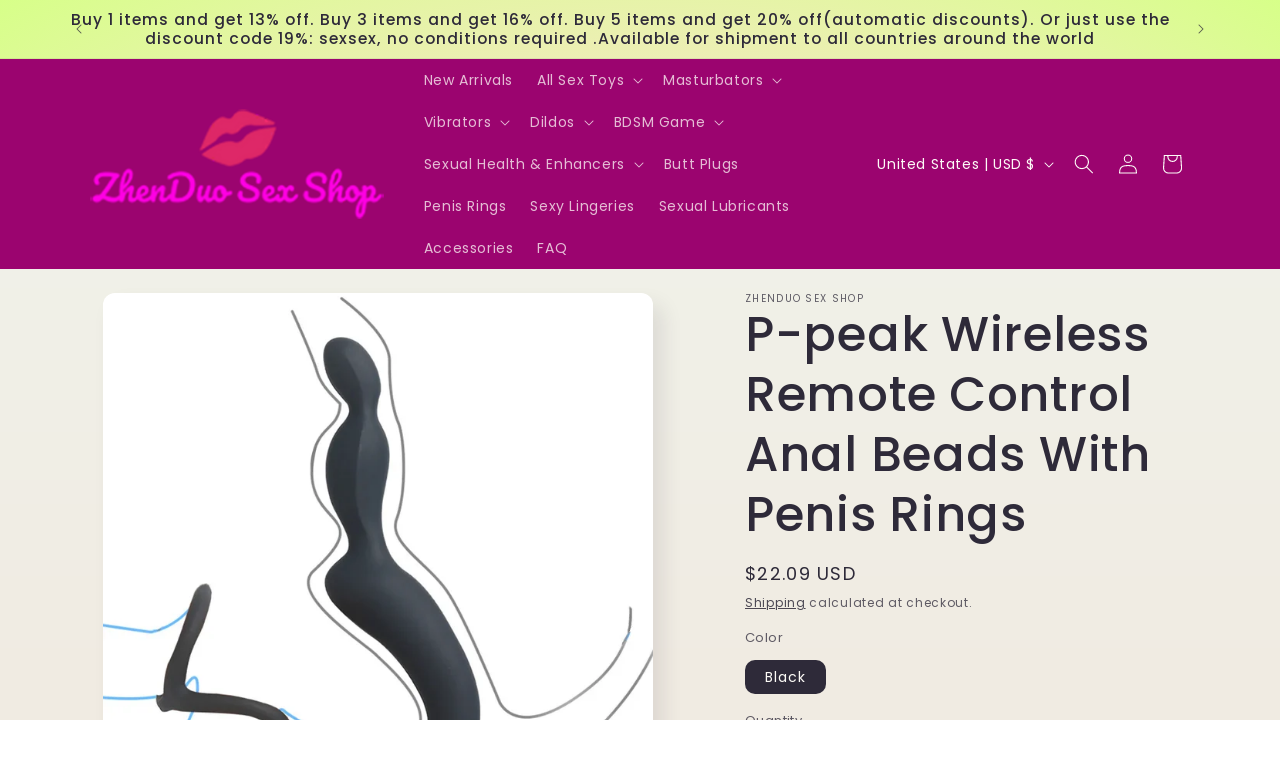

--- FILE ---
content_type: application/javascript
request_url: https://ecommplugins-trustboxsettings.trustpilot.com/zhenduo001.myshopify.com.js?settings=1679988274318&shop=zhenduo001.myshopify.com
body_size: 278
content:
const trustpilot_trustbox_settings = {"trustboxes":[],"activeTrustbox":0,"pageUrls":{"landing":"https://zhenduo001.myshopify.com","category":"https://zhenduo001.myshopify.com/collections/sex-toys","product":"https://zhenduo001.myshopify.com/products/1-pcs-delay-spray-for-men-effective-delay-ejaculation-long-time-spray-male-erection-lubricants"}};
dispatchEvent(new CustomEvent('trustpilotTrustboxSettingsLoaded'));